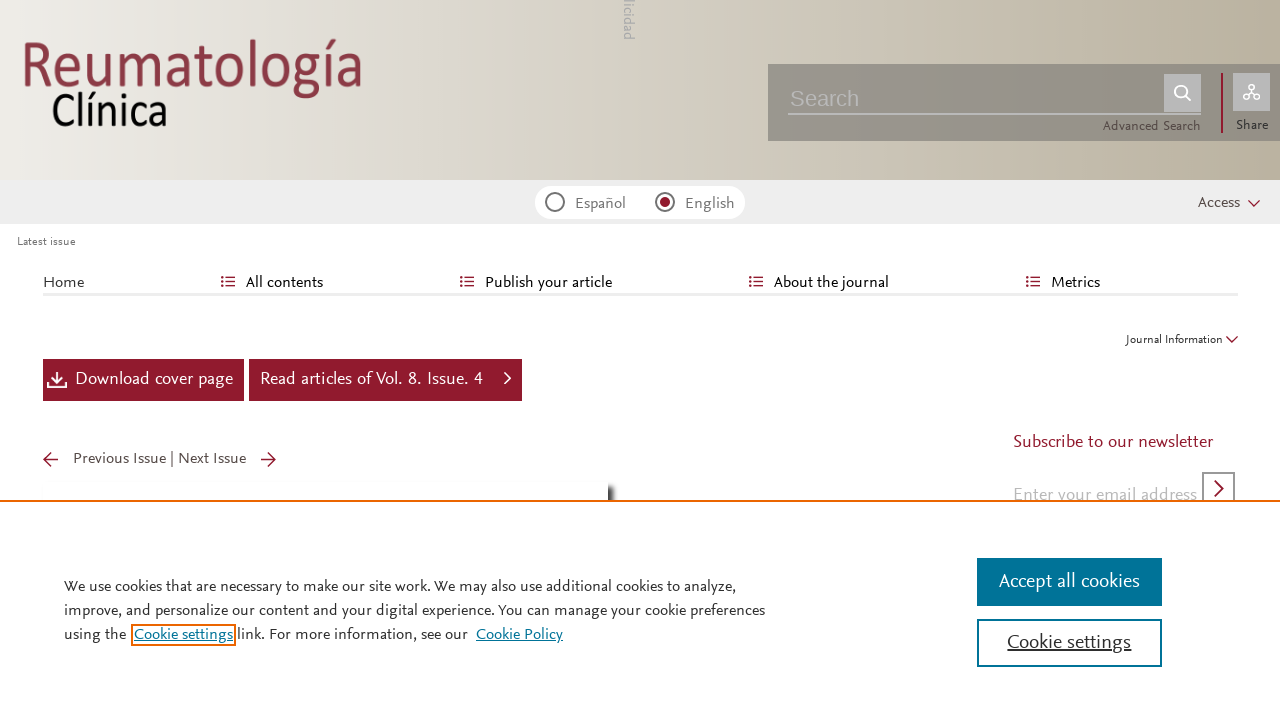

--- FILE ---
content_type: text/html; charset=UTF-8
request_url: https://www.reumatologiaclinica.org/en-vol-8-num-4-sumario-S2173574312X00042-portada
body_size: 10507
content:
<!DOCTYPE html PUBLIC "-//W3C//DTD XHTML 1.0 Strict//EN" "http://www.w3.org/TR/xhtml1/DTD/xhtml1-strict.dtd">
<html xmlns="http://www.w3.org/1999/xhtml" lang="en">
<head>
	<meta content="width=device-width, initial-scale=1" name="viewport" />
<meta name="csrf-token" content="0fdfa09b22fb16f6c1021cb40da787d0392033b872e791fd4737d5fc77ef8e6a"><meta name="tdm-reservation" content="1" />
<meta name="tdm-policy" content="https://www.elsevier.com/tdm/tdmrep-policy.json" />
<meta name="id_web" content="2 " />
<meta name="thumbnail" content="https://static.elsevier.es/multimedia/21735743/0000002100000010/v2_202601220553/en/main.assets/cover.jpeg?idApp=UINPBA00004M" />
<meta http-equiv="content-type" content="text/html;charset=UTF-8" />
<meta name="theme-color" content="#911a2E">
<meta property="og:url" content="http://www.reumatologiaclinica.org/en-vol-8-num-4-sumario-S2173574312X00042-portada" />
<meta property="og:title" content="Reumatología Clínica" />

    <meta property="og:image" content="https://static.elsevier.es/multimedia/21735743/0000002100000010/v2_202601220553/en/main.assets/cover.jpeg?idApp=UINPBA00004M" />
    <meta property="og:image:width" content="577" />
    <meta property="og:image:height" content="768" />

			<link rel="shortcut icon" href="https://static.elsevier.es/assets_org_prod/webs/2/images/favicons/favicon.png" />
				<link rel="mask-icon" href="https://static.elsevier.es/assets_org_prod/webs/2/images/favicons/safari-pinned-tab.svg" color="#911a2E" />
				<style>
		body {
			--corp-color: #911a2E		}
	</style>
	<!--<link rel="stylesheet" href="//cdn.jsdelivr.net/jquery.sidr/2.2.1/stylesheets/jquery.sidr.light.min.css">-->
	<link rel="stylesheet" href="https://cdnjs.cloudflare.com/ajax/libs/fancybox/3.2.5/jquery.fancybox.min.css" />
	<link type="text/css" rel="stylesheet" href="https://static.elsevier.es/assets_org_prod/org/css/sidebar-mobile.css" />
		<link type="text/css" rel="stylesheet" href="https://static.elsevier.es/assets_org_prod/org/css/magic-check.min.css" />

	<link type="text/css" rel="stylesheet" href="https://static.elsevier.es/assets_org_prod/org/css/resets.css" />
	<link type="text/css" rel="stylesheet" href="https://static.elsevier.es/assets_org_prod/org/css/components/components.css" />
	<link type="text/css" rel="stylesheet" href="https://static.elsevier.es/assets_org_prod/org/css/global-v2.css" />
	<link type="text/css" rel="stylesheet" href="https://static.elsevier.es/assets_org_prod/org/css/header-v2.css" />
	<link type="text/css" rel="stylesheet" href="https://static.elsevier.es/assets_org_prod/org/css/main-v2.css" />
	<link type="text/css" rel="stylesheet" href="https://static.elsevier.es/assets_org_prod/org/css/footer-v2.css" />


		
			<link type="text/css" rel="stylesheet" href="https://static.elsevier.es/assets_org_prod/org/css/contenidos/busqueda-v2.css" />
	<link type="text/css" rel="stylesheet" href="https://static.elsevier.es/assets_org_prod/org/css/contenidos-v2.css" />
	<link type="text/css" rel="stylesheet" href="https://static.elsevier.es/assets_org_prod/webs/2/css/corporativo.css" />

			<link type="text/css" rel="stylesheet" href="https://static.elsevier.es/assets_org_prod/webs/2/css/propio.css" />
	

	<title>Reumatología Clínica</title>
			<!-- OneTrust Cookies Consent Notice start -->
		<script src="https://cdn.cookielaw.org/scripttemplates/otSDKStub.js" type="text/javascript" charset="UTF-8" data-domain-script="dd72c1c4-cd8f-42b9-b4d9-20f239f76056" data-document-language="true"></script>
		<script type="text/javascript">
			function OptanonWrapper() {}
		</script>
		<!-- OneTrust Cookies Consent Notice end -->
		<script src="https://code.jquery.com/jquery-3.5.1.min.js" integrity="sha256-9/aliU8dGd2tb6OSsuzixeV4y/faTqgFtohetphbbj0=" crossorigin="anonymous"></script>
	<script type="text/javascript" src="https://code.jquery.com/ui/1.12.1/jquery-ui.min.js" integrity="sha256-VazP97ZCwtekAsvgPBSUwPFKdrwD3unUfSGVYrahUqU=" crossorigin="anonymous"></script>
	<script type="text/javascript" src="https://www.googletagservices.com/tag/js/gpt.js" async defer></script>
	<script type="text/javascript" src="https://cdnjs.cloudflare.com/ajax/libs/fancybox/3.2.5/jquery.fancybox.min.js" async defer></script>
	<script type="text/javascript" src="//cdn.jsdelivr.net/jquery.sidr/2.2.1/jquery.sidr.min.js"></script>
	<script type="text/javascript" src="https://static.elsevier.es/assets_org_prod/org/js/funciones-v2.js"></script>
	<script type="text/javascript" src="https://static.elsevier.es/assets_org_prod/org/js/info-revista.js" defer></script>
	<script type="text/javascript" src="https://static.elsevier.es/assets_org_prod/org/js/sidebars.js" defer></script>
	<script type="text/javascript" src="https://static.elsevier.es/assets_org_prod/org/js/cabecera.js" defer></script>
	<script type="text/javascript" src="https://static.elsevier.es/assets_org_prod/org/js/global.js?v=1.0.2"></script>
	<script type="text/javascript" src="https://static.elsevier.es/assets_org_prod/org/js/menu-principal-v2.js"></script>
	<script type="module" src="https://static.elsevier.es/assets_org_prod/org/js/components/components.js"></script>







						<script>
					var rellenar_campos = 'You must fill all required fields';
					var login_ko = 'Incorrect user name and/or password';
					var ver_mas = 'See more';
					var ocultar = 'Hide';
					var permiso_m_a = 'Please login in to consult additional material';
					var login_block = 'You have made too many attempts. Try it again later';
					var correo_enviado = 'An email has been sent to your email with the instructions to reset your password';
					var correo_no_enviado = 'The user does not exist';
					var mail_no_acceso = 'El email especificado no tiene acceso a la publicación.';
				var idioma = 'en';
	</script>


	<script>
	var googletag = googletag || {};
	googletag.cmd = googletag.cmd || [];
</script>


<script type='text/plain' class='optanon-category-4'>
	var necesitaCookieProf=true;

	googletag.cmd.push(function() {

		//superio	
		googletag.defineSlot('/6053/elses.journals', [
			[728, 90],
			[900, 100]
		], 'elsevierjournals_top').addService(googletag.pubads());

		//superior mobile
		googletag.defineSlot('/6053/elses.journals', [
			[300, 40]
		], 'elsevierjournals_top_mobile').addService(googletag.pubads());

		googletag.defineSlot('/6053/elses.journals', [
			[300, 250]
		], 'elsevierjournals_top_mobile2').addService(googletag.pubads());

		googletag.defineSlot('/6053/elses.journals', [
			[360, 90],
			[300, 100]
		], 'elsevierjournals_intra_1').addService(googletag.pubads());

		googletag.defineSlot('/6053/elses.journals', [
			[360, 90],
			[300, 100]
		], 'elsevierjournals_intra_2').addService(googletag.pubads());

		googletag.defineSlot('/6053/elses.journals', [
			[360, 90],
			[300, 100]
		], 'elsevierjournals_intra_3').addService(googletag.pubads());

		googletag.defineSlot('/6053/elses.journals', [
			[430, 100]
		], 'elsevierjournals_middlehome').addService(googletag.pubads());


		googletag.defineSlot('/6053/elses.journals', [
			[180, 180],
			[225, 400],
			[225, 225]
		], 'elsevierjournals_lateral1').addService(googletag.pubads());

		googletag.defineSlot('/6053/elses.journals', [
			[180, 180],
			[225, 400],
			[225, 225]
		], 'elsevierjournals_lateral2').addService(googletag.pubads());

		googletag.defineSlot('/6053/elses.journals', [
			[500, 400],
		], 'elsevierjournals_modal').addService(googletag.pubads());

		googletag.defineSlot('/6053/elses.journals', [
			[300, 240],
		], 'elsevierjournals_modal_mobile').addService(googletag.pubads());


		

							googletag.pubads().setTargeting("es_PUBLICACION", "373");
			var revistaId = 373;
							googletag.pubads().setTargeting("es_PUBLICACION_NOMBRE", "Reumatología Clínica (English Edition)");
							googletag.pubads().setTargeting("es_SUMARIO", "S2173574312X00042");
							googletag.pubads().setTargeting("es_PALABRA", ["NO"]);
				
					googletag.pubads().setTargeting("es_PROFESIONAL", "NO");
		
		googletag.pubads().setTargeting("es_ID_WEB", "2");

		googletag.pubads().setTargeting("es_IDIOMA", "EN");


											googletag.pubads().setTargeting("es_DISCONTINUADA", "NO");
					


		googletag.pubads().collapseEmptyDivs();
		googletag.pubads().enableSingleRequest();
		//googletag.pubads().enableSyncRendering();
		googletag.enableServices();

		// This listener is called when a slot has finished rendering.
		googletag.pubads().addEventListener("slotRenderEnded", (event) => {
			//console.log(event.slot.getSlotElementId()+": render and is empty:"+event.isEmpty);
			if ((event.slot.getSlotElementId() == "elsevierjournals_modal" || event.slot.getSlotElementId() == "elsevierjournals_modal_mobile") && !event.isEmpty) {

				let modal = document.getElementsByClassName("banner-modal")[0];
				let cerrar = document.getElementsByClassName("banner-modal-close")[0];
				modal.style.display = 'block';
				setTimeout(() => modal.style.display = "none", 10000)
				cerrar.onclick = () => modal.style.display = "none";

			}
		});
	});
</script>


	<!--- ANLYTICS V4 ---->
<script async src="https://www.googletagmanager.com/gtag/js?id=G-JY5W8L2901"></script>
<script>
  window.dataLayer = window.dataLayer || [];

  function gtag() {
    dataLayer.push(arguments);
  }
  gtag('js', new Date());

  dimensiones = {"dimension1":"373","dimension2":"Reumatolog\u00eda Cl\u00ednica (English Edition)","dimension6":"CERRADO-NOPERMISO","dimension7":"S2173574312X00042","dimension8":"Vol. 8 Num. 4","dimension9":"en","dimension14":"OTHER","dimension15":"NULL","dimension18":"2"};

  gtag('config', 'G-JY5W8L2901', dimensiones);
</script>	</head>
<body class="es-theme-bright-default revista-b-revista en">
    <div class="banner" id="banner-top">
    <div id="elsevierjournals_top" style="border:none" align="center" class='desktop'>
        <script type='text/plain' class='optanon-category-4'>
            googletag.cmd.push(function() {
                googletag.display('elsevierjournals_top');
            });
        </script>
    </div>
    <div id="elsevierjournals_top_mobile" style="border:none" align="center" class='mobile'>
        <script type='text/plain' class='optanon-category-4'>
            googletag.cmd.push(function() {
                googletag.display('elsevierjournals_top_mobile');
            });
        </script>
    </div>
    <div id="elsevierjournals_top_mobile2" style="border:none" align="center" class='mobile'>
        <script type='text/plain' class='optanon-category-4'>
            googletag.cmd.push(function() {
                googletag.display('elsevierjournals_top_mobile2');
            });
        </script>
    </div>
</div><header>
    <div class="suscribase">
			<div class="suscribase mobile"><a href='https://tienda.elsevier.es/reumatologia-clinica-1699258x.html' target="_blank" rel="noopener">Subscribe to this journal</a></div>
	</div><div class="logo-buscador desktop">
	<div class="trans">
		<div class="logo">
			<a href='/'>
				<div class='img'>
					<h1>
													<img src='https://static.elsevier.es/assets_org_prod/webs/2/images/logo-revista.png' style='width:345px;height:111px' alt='Reumatología Clinica'/>																	</h1>


				</div>
			</a>
		</div>
		<div class="buscador">

			<div class="box-buscador">
				<div class="open capa-buscador">
					<div class="busqueda">
	<form class="frmBuscador" action="/en-buscador" method="get">
		<div class="input quick-search-container-component">
    <input aria-label="Search" class="obligatorio" type="text" name="txtBuscador" value="" placeholder="Search" maxlength="400" autocomplete="off" />
    <div class="suggestions-container">
        <div class="suggestions-control">
            <div class="suggestion-control-title">Suggestions</div>
            <div class="suggestion-control-search btn-02">Find all results</div>
        </div>

        <div class="suggestions-container-items"></div>
    </div>
</div>		<div class="btn-buscar"><input type="submit" value="Buscar" class="lupa_blanca" /></div>
	</form>
</div>					<div class="busqueda-avanzada"><a href="en-busqueda-avanzada">Advanced Search</a></div>
				</div>
				<div class="compartir">
					<div class='capa-compartir close'>
						<div class="icos-compartir ">
							<div class="twitter"><a href='/en-compartir-twitter?url=http://www.reumatologiaclinica.org/en-vol-8-num-4-sumario-S2173574312X00042-portada&title=Reumatología Clínica (English Edition)&token=b6befe2c0e86fbbc953cb1fcd98c7ebcf885a8641bfbb500a5ee14f988edcd94' class="twitter-g" target="_blank" rel="noopener noreferrer nofollow">X</a></div>
<div class="facebook"><a href='/en-compartir-facebook?url=http://www.reumatologiaclinica.org/en-vol-8-num-4-sumario-S2173574312X00042-portada&title=Reumatología Clínica (English Edition)&token=b6befe2c0e86fbbc953cb1fcd98c7ebcf885a8641bfbb500a5ee14f988edcd94' class="facebook-g" target="_blank" rel="noopener noreferrer nofollow">Facebook</a></div>
<div class="bluesky"><a href='/en-compartir-bluesky?url=http://www.reumatologiaclinica.org/en-vol-8-num-4-sumario-S2173574312X00042-portada&title=Reumatología Clínica (English Edition)&token=b6befe2c0e86fbbc953cb1fcd98c7ebcf885a8641bfbb500a5ee14f988edcd94' class="bluesky-g" target="_blank" rel="noopener noreferrer nofollow">Bluesky</a></div>
<div class='linkedin'><a href='/en-compartir-linkedin?url=http://www.reumatologiaclinica.org/en-vol-8-num-4-sumario-S2173574312X00042-portada&title=Reumatología Clínica (English Edition)Reumatología Clínica (English Edition)&token=b6befe2c0e86fbbc953cb1fcd98c7ebcf885a8641bfbb500a5ee14f988edcd94' class='linkedin-g' target='_blank' rel="noopener noreferrer nofollow">Linkedin</a></div>
<div class="whatsup mobile"><a target="_blank" rel="noopener noreferrer nofollow" href="whatsapp://send?text=http://www.reumatologiaclinica.org/en-vol-8-num-4-sumario-S2173574312X00042-portada" data-action="share/whatsapp/share" class="whatsup-g">Whatsapp</a></div>
<div class="sobre"><a href='mailto:?subject=I%20would%20like%20to%20share%20with%20you%20%20Reumatolog%C3%ADa%20Cl%C3%ADnica%20%28English%20Edition%29&body=www.reumatologiaclinica.org%2Fen-vol-8-num-4-sumario-S2173574312X00042-portada' class="sobre_g_claro" target="_blank" rel="noopener noreferrer nofollow">E-mail</a></div>

						</div>
					</div>
					<div class="btn-compartir">
						<input type="button" name="btn-compartir" id="txt" class="compartir-bl" value="Share" />
						<div>Share</div>
					</div>
				</div>
			</div>
		</div>
		<div class="clear"></div>
	</div>
</div><div class="accesos-revista ">
	<div class=' desp-hamb-left hamb-left ico mobile'></div>

	<input type="hidden" value="en" id="idioma" />
	<div class="idiomas desktop">
		<fieldset>
			<legend class='sr-only'>Idioma</legend>


			<input type="radio" id='idioma_es' name="cmbIdioma" class="magic-radio" value="es"  /><label for="idioma_es"> Español</label>			<input type="radio" id='idioma_en' name="cmbIdioma" class="magic-radio" value="en" checked /><label for="idioma_en"> English</label>						
		</fieldset>
	</div>
	<div class="accesos">
					<a href='/en-guia-autores' class='mobile'>
				<img class='guia-autores ico ' src='https://static.elsevier.es/assets_org_prod/org/images/manus-ico.png' alt='Guide for authors' />
			</a>
		


		<div class='compartir-g ico mobile desp' rel="social"></div>
		<div class="caja-desp mid social">
			<div class="top"></div>
			<div class="bottom">
				<div class="content">
					<div class="titulo">Share</div>
					<div class="cerrar" rel="social"></div>
					<div class="clear"></div>
					<div class="icos-compartir">
											</div>

				</div>
			</div>
		</div>

		<a href='en-busqueda-avanzada' class='mobile'>
			<img class='ico' src='https://static.elsevier.es/assets_org_prod/org/images/lupa-g.png' alt='Searcher' />
		</a>
					<div class='btn-desp desp-acceso login-g ico mobile desp ' rel="acceso"></div>
			<div class="btn-login desktop desp" rel='login'>
				<span>
											Access									</span>
			</div>
			<div class="caja-desp login desp-accesos acceso">
				<div class="top"></div>
<div class="bottom">
    <div class="content">
                    <div class="form-login">
                <div class="cerrar" rel="login"></div>

                <div class="titulo-msg">
                    <div class='msg'></div>
                    <div class="titulo">Enter your user name and password</div>

                </div>
                <div class="clear"></div>
                

                <form id="frmLogin" method="post">
                    <div class="campos">
                        <input aria-label="User name" type="text" name="txtUsuario" id="txtUsuario" placeholder="User name *" required /> *
                        <input aria-label="Password" type="password" name="txtPassword" id="txtPassword" placeholder="Password *" required /> *
                    </div>
                    <div class="actions">

                        <div class="btn-acceder desktop"><input type="submit" class="btn-01 desktop" value="Access" />
                            <div class="label">Access</div>
                        </div>

                    </div>
                    <div class="lista-flechas">
                        <ul>
                            <li>
                                <div class="flecha-an-de-corp"></div><span class="btn-recordar">I have forgotten my password</span>
                            </li>
                            <li>
                                <div class="flecha-an-de-corp"></div><a href='/en-contacto'>Contact Us</a>
                            </li>

                        </ul>
                    </div>

                    <div class="mobile"><input type="submit" class="btn-01" value="Access" />
                        <div class="label">Access</div>
                    </div>
                </form>

                <div class="obligatorio">* Required fields</div>
            </div>
            <div class="form-recordar">
    <div class="titulo-msg">
        <div class='msg'></div>
        <div class="titulo">Enter your email address</div>

    </div>

    <div class="cerrar" rel="login"></div>
    <div class="clear"></div>
    <form id="frmRecordar" method="post">
        <div class="campos">
            <input aria-label="User name" type="text" name="txtUsuario" id="txtUsuarioR" placeholder="User name" /> *
        </div>
        <input type='text' id="hook" name='hook' aria-label="dont fill" value='' />

        <input type="submit" class="btn-01" value="Send" />
    </form>
</div>
        

    </div>



</div>			</div>
				
	</div>
</div><div class="breadcumb desktop">
	<div class='ruta'>

					<a href="/en">Latest issue</a>
		


	</div>
</div>

</header><main>

    <div class="container">
        <nav class="menu menu-dinamico menu-revista desktop">
	<ul class="menu-list">
									<li class="
			 
									">
											<a href="/en" >Home</a>
														</li>
							<li class="
			subitems 
									">
											All contents																<ul>
																								<li class="">
										<a href="/en-ahead-of-print"  >Ahead of print</a>
									</li>
																																<li class="">
										<a href="/en-vol-21-num-10-sumario-S2173574325X00113"  >Latest issue</a>
									</li>
																																<li class="">
										<a href="/en-numeros-anteriores"  >All issues</a>
									</li>
																																<li class="">
										<a href="/en-suplementos"  >Supplements</a>
									</li>
																																<li class="">
										<a href="/en-alerta-email"  >Subscribe to our newsletter</a>
									</li>
																					</ul>
									</li>
							<li class="
			subitems 
									">
											Publish your article																<ul>
																								<li class="">
										<a href="/en-guia-autores"  >Guide for authors</a>
									</li>
																																<li class="">
										<a href="/en-envio-manuscritos"  >Submit an article</a>
									</li>
																																<li class="">
										<a href="https://www.elsevier.com/editors/perk" target='_blank' rel='noopener noreferer' >Ethics in publishing</a>
									</li>
																																<li class="">
										<a href="/en-diversity-pledge"  >Diversity pledge</a>
									</li>
																																<li class="">
										<a href="/en-open-access"  >Open Access Option</a>
									</li>
																																<li class="">
										<a href="https://webshop.elsevier.com/language-editing/" target='_blank' rel='noopener noreferer' >Language Editing services</a>
									</li>
																					</ul>
									</li>
							<li class="
			subitems 
									">
											About the journal																<ul>
																								<li class="">
										<a href="/en-acerca-revista"  >Aims and scope</a>
									</li>
																																<li class="">
										<a href="/en-comite-editorial"  >Editorial Board</a>
									</li>
																																<li class="">
										<a href="https://tienda.elsevier.es/reumatologia-clinica-1699258x.html" target='_blank' rel='noopener noreferer' >Subscribe </a>
									</li>
																																<li class="">
										<a href="mailto:reumatologiaclinica@elsevier.com"  >Contact</a>
									</li>
																																<li class="">
										<a href="/en-contratar"  >Advertising</a>
									</li>
																					</ul>
									</li>
							<li class="
			subitems 
									">
											Metrics																<ul>
																								<li class="">
										<a href="/en-mas-leidos"  >Most often read</a>
									</li>
																																<li class="">
										<a href="/en-metricas"  >All metrics</a>
									</li>
																					</ul>
									</li>
						</ul>
</nav>        <div id="intrabanner" class="banner" align="center">


        <div id="elsevierjournals_intra_1">
        <script type='text/plain' class='optanon-category-4'>
            googletag.cmd.push(function() {
                googletag.display('elsevierjournals_intra_1');
            });
        </script>
    </div>

    <div id="elsevierjournals_intra_2">
        <script type='text/plain' class='optanon-category-4'>
            googletag.cmd.push(function() {
                googletag.display('elsevierjournals_intra_2');
            });
        </script>
    </div>

    <div id="elsevierjournals_intra_3">
        <script type='text/plain' class='optanon-category-4'>
            googletag.cmd.push(function() {
                googletag.display('elsevierjournals_intra_3');
            });
        </script>
    </div>


</div>        <div class="info-revista" style='display:none'>
	<div class='titulo-revista mobile'>Reumatología Clínica (English Edition)</div>
	<div class="row">

		<div class="portada cell">

	<a href='https://static.elsevier.es/multimedia/21735743/0000002100000010/v2_202601220553/en/main.assets/cover.jpeg?idApp=UINPBA00004M'  target='_blank' rel='noopener noreferrer'><img src='https://static.elsevier.es/multimedia/21735743/0000002100000010/v2_202601220553/en/main.assets/cover.jpeg?idApp=UINPBA00004M' alt='Reumatología Clínica (English Edition)' /></a>	<div class="issns">
		ISSN: 2173-5743<BR />
			</div>


</div><div id="descripcion" class='descripcion cell'>
	<div class="texto">
		<p><p><b>Reumatología Clínica</b>  is the official publication of scientific Spanish Society of Rheumatology (SER) and the Mexican College of Rheumatology (CMR). Reumatología Clínica publishes original research papers, editorials, reviews, case reports and pictures. Published studies are primarily clinical and epidemiological research but also basic.</p>    </p>	</div>
	<span class="ver-mas">See more</span>



	


			<div class='info-revista-descripcion-mensaje'>
			<!--div style="display:flex;justify-content:center;align-items:flex-start">
<div><img src="https://static.elsevier.es/assets_org_prod/org/images/metricas.svg"></div>
<div class='texto'>

<b>Reumatología Clínica has received its first journal Impact Factor (JCR) in 2023.</b>
    <br/> 
   
    <a href="https://www.reumatologiaclinica.org/en-guia-autores" target="_blank">Instructions for authors</a>
    -
    <a href="https://www.reumatologiaclinica.org/en-envio-manuscritos" target="_blank">Submit an article</a>
    </div>
</div-->		</div>
	


</div><div class="index cell">
            <div class="titulo">Indexed in:</div>
        <p>Medline</p>
        <span class="ver-mas">See more</span>
        <div class='inline titulo'>Follow us:</div>
    <span class="icos-social">
                                                                    <div class="rss"><a href='/en-rss-ultimo' class="rss-g" target="_blank" rel="noopener noreferrer">RSS</a></div>
            <div class="newsletter"><a href='/en-alerta-email' class="sobre_g_claro">Alerta email</a></div>
        

    </span>

            <div class='suscribase'>
            <div class='inline titulo'>Subscribe:</div><a href='https://tienda.elsevier.es/reumatologia-clinica-1699258x.html' target="_blank" rel="noopener"><img src="https://static.elsevier.es/assets_org_prod/org/images/carrito_323232.png" width="18px" alt="tienda" /></a>
        </div>
    </div>


    <div class="cell">
        <div class="metricas">
                        
                                                <div class="metricas-caja">
    <div class="caja-desp journalimpactfactor">
        <div class="top">
            <div class="triangulo"></div>
        </div>
        <div class="bottom">
            <div class="content">
                <div class="cerrar" rel="journalimpactfactor"></div>
                <div class="clear"></div>
                <div class="clear titulo-desp">Impact factor</div>
                <p>The Impact Factor measures the average number of citations received in a particular year by papers published in the journal during the two preceding years.                                            <br /><br />&copy; Clarivate Analytics, Journal Citation Reports 2025                    
                </p>

                <a href='/en-metricas#journalimpactfactor'>See more</a>

            </div>
        </div>
    </div>
    <div class="metricas-caja-top">
        <div class='metricas-caja-titulo'>Impact factor 2024</div>
        <div class='metricas-caja-info info-g desp' rel="journalimpactfactor"></div>
    </div>
    <div class="metricas-caja-metrica">1.3 </div>
</div>
            
                                                
            
                                                
            
                                                
                    </div>

        <a href='/en-metricas'>
            <div class="ver-mas">View more metrics</div>
        </a>

    </div>



	</div>

			<div class='open-access'>
							<a href='/en-open-access'>
					<div class='btn-flecha'>Open Access Option<span class='flecha'></span></div>
				</a>
					</div>
	
</div>
<div class="ocultar desktop mostrar">

	<div class='btn-ocultar' style='display:none'>Hide <div class='flecha-an-ar-corp'></div>
	</div>
	<div class='btn-mostrar' >Journal Information <div class='flecha-an-ar-corp'></div>
	</div>
</div>        



        <div class='cuerpo'>
            <div class="contenido">

                <div class='sumario-portada'>

	<a href='https://static.elsevier.es/multimedia/21735743/0000000800000004/v1_201305061641/en/main.assets/cover.jpeg?idApp=UINPBA00004M' target='_blank' rel='noopener noreferrer' download>
		<div class='btn-flecha-corp descargar'>Download cover page</div>
	</a>
	<a href='/en-vol-8-num-4-sumario-S2173574312X00042'>
		<div class='btn-flecha-corp'>Read articles of Vol. 8. Issue. 4<span class='flecha'></span></div>
	</a>
	
	<div class="nav">
		<a class='anterior ' href='/en-vol-8-num-3-sumario-S2173574312X00030-portada'>Previous Issue</a>
		|
		<a class='siguiente ' href='/en-vol-8-num-5-sumario-S2173574312X00054-portada'>Next Issue</a>
	</div>

	<img src='https://static.elsevier.es/multimedia/21735743/0000000800000004/v1_201305061641/en/main.assets/cover.jpeg?idApp=UINPBA00004M' />

</div>
            </div>


            <div class="sidebar">

    <div class="banner" id="banner-sidebar-top">
    <div id="elsevierjournals_lateral1" style="border:none" align="center">
        <script type='text/plain' class='optanon-category-4'>
            googletag.cmd.push(function() {
                googletag.display('elsevierjournals_lateral1');
            });
        </script>
    </div>
    <br /><br />
</div><div class="suscribase-newsletter">
    <form method="post" action="/en-alerta-email">
        <h2>Subscribe to our newsletter</h2>
        <input aria-label="Enter your email address" type="email" name="sidrtxtEmail" placeholder="Enter your email address" class="obligatorio" title="Enter your email address" />
        <input type="submit" value="Subscribe to our newsletter" class="btn-01" />

    </form>
</div><div class="banner" id="banner-sidebar-top">
    <div id="elsevierjournals_lateral2" style="border:none" align="center">
        <script type='text/plain' class='optanon-category-4'>
            googletag.cmd.push(function() {
                googletag.display('elsevierjournals_lateral2');
            });
        </script>
    </div>
</div><div class='sociedades'>
			<div class='sociedad'>

			
							<img class='logo' src="https://static.elsevier.es/sociedades/273/es-mx.jpg" alt="Sociedad Española de Reumatología y Colegio Mexicano de Reumatología" width="100%" />
					</div>
			<div class='sociedad'>

			
							<a href='https://www.ser.es/' target='_blank' rel="noopener noreferrer"><img alt="Sociedad Española de Reumatología" class='logo' src="https://static.elsevier.es/sociedades/273/logoser.gif" width="80%" /></a>
					</div>
			<div class='sociedad'>

			
							<a href='https://www.reumatologia.org.mx/' target='_blank' rel="noopener noreferrer"><img alt="Colegio Mexicano de Reumatología" class='logo' src="https://static.elsevier.es/sociedades/273/logomex.gif" width="60%" /></a>
					</div>
	

</div><div class='mod-publique'>
    
    <div class='top'>
        <div class='publique'>Publish in</div>
        <div class='titulo'>Reumatología Clínica </div>
    </div>
    <div class='opciones'>
        <ul>
                        <li><a href="/en-guia-autores" >Guide for authors</a></li>
            <li><a href="/en-envio-manuscritos" >Submit an article</a></li>
            <li><a href="https://www.elsevier.com/editors/perk" target='_blank rel='noreferer noopener'>Ethics in publishing</a></li>
            <li><a href="/en-diversity-pledge" >Diversity pledge</a></li>
            <li><a href="/en-open-access" >Open Access Option</a></li>
            <li><a href="https://webshop.elsevier.com/language-editing/" target='_blank rel='noreferer noopener'>Language Editing services</a></li>
    
        </ul>
    </div>
    <span class='triangulo-equilatero-bottom-right'></span>
</div>
	<div id="item-gratuitos" class="box-opciones box-items ">
		<div class="titulo">Free access articles</div>
		<div class="content">



			
				<div class='recomendado'>
					<div class='titulo-item'><a href='/en-application-detect-algorithm-in-cohort-articulo-S2173574325001601'>Application of the DETECT algorithm in a cohort of patients...</a></div>
											<div class='cita'>Reumatol Clin. 2025;21:</div>
														</div>
			
				<div class='recomendado'>
					<div class='titulo-item'><a href='/en-exploring-prevalence-pulmonary-involvement-in-articulo-S2173574325001637'>Exploring the prevalence of pulmonary involvement in...</a></div>
											<div class='cita'>Reumatol Clin. 2025;21:</div>
														</div>
			
				<div class='recomendado'>
					<div class='titulo-item'><a href='/en-erratum-right-ventriculoarterial-coupling-as-articulo-S2173574325001509'>Erratum to Right ventriculoarterial coupling as a marker of...</a></div>
											<div class='cita'>Reumatol Clin. 2025;21:</div>
														</div>
			
				<div class='recomendado'>
					<div class='titulo-item'><a href='/en-do-patients-with-axial-spondyloarthritis-articulo-S2173574324001588'>Do patients with axial spondyloarthritis with active...</a></div>
											<div class='cita'>Reumatol Clin. 2024;20:547-54</div>
														</div>
			
		</div>
	</div>


</div>                        <div class="scroll-top"></div>        </div>

    </div>
</main><footer>
    <div class="container">

        <div class="enlaces">
	<div class="cols">
		<div class="left cell desktop">
			<div class="col">
				<h2>Read</h2>
				<ul>
											<li><a href='/en-ahead-of-print'>Ahead of print</a></li>
										<li><a href='/'>Latest issue</a></li>

					<li><a href='/en-mas-leidos'>Most often read</a></li>
				</ul>
			</div>
			<div class="col">
				<h2>Archive</h2>
				<ul>
					<li><a href='/en-numeros-anteriores'>Archive</a></li>
											<li><a href='/en-suplementos'>Supplements</a></li>
										
				</ul>
			</div>
			<div class="clear"></div>
		</div>
		<div class="right cell">
			<div class="col">
	<h2 class="desktop">Publish in this journal</h2>
	<ul class="desktop">
				<li><a href='/en-comite-editorial'>Editorial Board</a></li>
	</ul>
	<h2 class="desktop">Legal terms</h2>
	<ul class="">
		<li><a href='/en-permisos-reproduccion'>Reproduction terms</a></li>
		<li><a href='https://www.elsevier.com/legal/elsevier-website-terms-and-conditions' target='_blank' rel="noopener noreferrer">Terms and conditions</a></li>
					<li><a href='https://www.elsevier.com/legal/privacy-policy' target='_blank' rel="noopener noreferrer">Privacy policy</a></li>
							<li class='mobile'><a href='/en-contratar'>Advertising</a></li>
			</ul>
</div>

<div class="col desktop" align="right">
	<h2>Subscribe </h2>
	<ul>
					<li><a href='https://tienda.elsevier.es/reumatologia-clinica-1699258x.html' target="_blank" rel="noopener">Subscribe to this journal</a></li>
				<li><a href='/en-alerta-email'>Email alerts</a></li>
		<li><a href='/en-rss-ultimo' target="_blank" rel="noopener noreferrer">RSS</a></li>
	</ul>
			<h2>Advertising</h2>
		<ul>
			<li><a href='/en-contratar'>Contract</a></li>
		</ul>
	</div>			<div class="clear"></div>
		</div>
		<div class="clear"></div>
	</div>
</div>
<div class="contactar desktop">
	<div class="contacto">
		<div class="sobre_g_claro"></div> <a href='/en-contacto'>Contact</a>
	</div>
	<div class="comite">
		<div class="gente_g_claro"></div> <a href='/en-comite-editorial'>Editorial Board</a>
	</div>
</div>    </div>
    <div class="sep-pie"></div>
    <div class="container">
        <div class="copy-logos">
    <div class="copy">
        All content on this site: Copyright © 2026 Elsevier España SLU, its licensors, and contributors. All rights are reserved, including those for text and data mining, AI training, and similar technologies. For all open access content, the Creative Commons licensing terms apply.<BR/>Cookies are used by this site. To decline or learn more, visit our         <a class='optanon-toggle-display' >Cookies page</a>.
        <span class="mobile"><br />Elsevier España S.L.U. © 2026. Todos los derechos reservados</span>
    </div>
    <div class="logos">
        <div class="logo-elsevier-g-b"></div>
        <div class="logo-relx"></div>
    </div>
    <div class="clear"></div>
</div>    </div>

</footer><div id="sidr-left" class="sidr left">
	<div class="back">
					<div class='titulo-idiomas bg-mundo-corp'>Idiomas</div>
			<div class='idiomas'>

				<ul>
					<li><a href='/es' >Español</a></li>					<li><a href='/en' class='active'>English</a></li>														</ul>


			</div>
				<div class="infoRevista mobile">Reumatología Clínica (English Edition)</div>
		<div class="enlaces">


			<ul>
				
											<li class=" ">
															<a href="/en" class="bg-flecha-an-de-corp" >Home</a>
																				</li>
											<li class=" ">
															<span class='bg-flecha-an-ab-corp'>All contents</span>
								<input type="checkbox" value="" aria-label='All contents' />

																						<ul>
																														<li class=" "><a href="/en-ahead-of-print" class="bg-flecha-an-de-corp" >Ahead of print</a></li>
																																								<li class=" "><a href="/en-vol-21-num-10-sumario-S2173574325X00113" class="bg-flecha-an-de-corp" >Latest issue</a></li>
																																								<li class=" "><a href="/en-numeros-anteriores" class="bg-flecha-an-de-corp" >All issues</a></li>
																																								<li class=" "><a href="/en-suplementos" class="bg-flecha-an-de-corp" >Supplements</a></li>
																																								<li class=" "><a href="/en-alerta-email" class="bg-flecha-an-de-corp" >Subscribe to our newsletter</a></li>
																											</ul>
													</li>
											<li class=" ">
															<span class='bg-flecha-an-ab-corp'>Publish your article</span>
								<input type="checkbox" value="" aria-label='Publish your article' />

																						<ul>
																														<li class=" "><a href="/en-guia-autores" class="bg-flecha-an-de-corp" >Guide for authors</a></li>
																																								<li class=" "><a href="/en-envio-manuscritos" class="bg-flecha-an-de-corp" >Submit an article</a></li>
																																								<li class=" "><a href="https://www.elsevier.com/editors/perk" class="bg-flecha-an-de-corp" target='_blank'>Ethics in publishing</a></li>
																																								<li class=" "><a href="/en-diversity-pledge" class="bg-flecha-an-de-corp" >Diversity pledge</a></li>
																																								<li class=" "><a href="/en-open-access" class="bg-flecha-an-de-corp" >Open Access Option</a></li>
																																								<li class=" "><a href="https://webshop.elsevier.com/language-editing/" class="bg-flecha-an-de-corp" target='_blank'>Language Editing services</a></li>
																											</ul>
													</li>
											<li class=" ">
															<span class='bg-flecha-an-ab-corp'>About the journal</span>
								<input type="checkbox" value="" aria-label='About the journal' />

																						<ul>
																														<li class=" "><a href="/en-acerca-revista" class="bg-flecha-an-de-corp" >Aims and scope</a></li>
																																								<li class=" "><a href="/en-comite-editorial" class="bg-flecha-an-de-corp" >Editorial Board</a></li>
																																								<li class=" "><a href="https://tienda.elsevier.es/reumatologia-clinica-1699258x.html" class="bg-flecha-an-de-corp" target='_blank'>Subscribe </a></li>
																																								<li class=" "><a href="mailto:reumatologiaclinica@elsevier.com" class="bg-flecha-an-de-corp" >Contact</a></li>
																																								<li class=" "><a href="/en-contratar" class="bg-flecha-an-de-corp" >Advertising</a></li>
																											</ul>
													</li>
											<li class=" ">
															<span class='bg-flecha-an-ab-corp'>Metrics</span>
								<input type="checkbox" value="" aria-label='Metrics' />

																						<ul>
																														<li class=" "><a href="/en-mas-leidos" class="bg-flecha-an-de-corp" >Most often read</a></li>
																																								<li class=" "><a href="/en-metricas" class="bg-flecha-an-de-corp" >All metrics</a></li>
																											</ul>
													</li>
												</ul>
		</div>



	</div>
</div><div id="sidr-right" class="sidr mobile right">
</div><div class="capa-loading">
	<div class="loading"></div>
</div>

<div class="banner banner-modal" style="display:none">
	<div class="modal-content">
		<span class="banner-modal-close">x</span>
		<div id="elsevierjournals_modal" style="border:none" align="center" class='desktop'>
			<script type='text/plain' class='optanon-category-4'>
				googletag.cmd.push(function() {
					googletag.display('elsevierjournals_modal');
				});
			</script>
		</div>
		<div id="elsevierjournals_modal_mobile" style="border:none" align="center" class='mobile'>
			<script type='text/plain' class='optanon-category-4'>
				googletag.cmd.push(function() {
					googletag.display('elsevierjournals_modal_mobile');
				});
			</script>
		</div>
	</div>
</div>



    <link type="text/css" rel="stylesheet" href="https://static.elsevier.es/assets_org_prod/org/css/components/banner-profesional.css" />
    <div class="banner-profesional popup-footer">

        <div class="popup-footer-content profesional">
            <div class='texto'>

                                    <p class='idioma_es '>¿Es usted profesional sanitario apto para prescribir o dispensar medicamentos?</span>                                                <p class='idioma_en active'>Are you a health professional able to prescribe or dispense drugs?</span>                        

                                </div>
            <div class='buttons'>
                <input type='button' class='btn-02 si' value='Yes' />
                <input type='button' class='btn-02 no' value='No' />
            </div>
        </div>

        <div class="popup-footer-content especialidad">
            <div class='texto'>
                                    <p class='idioma_es '>Ayúdenos a conocerle mejor, indíquenos por favor su especialidad: </p>                                            <p class='idioma_en active'>Help us get to know you better by telling us your specialty: </p>                                                    <div class="select-container">
                    <select class="cmb-01" id="banner-profesional-especialidad" aria-label="Especialidad">
                        <option value="Alergología e inmunología" >Allergology and Immunology</option><option value="Terapias alternativas" >Alternative Therapies</option><option value="Anestesiología y reanimación" >Anesthesiology and Resuscitation</option><option value="Angiología y cirugía vascular" >Angiology and Vascular Surgery</option><option value="Bioética" >Bioethics</option><option value="Cardiología" >Cardiology</option><option value="Cirugía cardiovascular" >Cardiovascular Surgery</option><option value="Puericultura" >Childcare</option><option value="Psicología clínica" >Clinical Psychology</option><option value="Enfermería comunitaria y salud pública" >Community Nursing and Public Health</option><option value="Farmacia comunitaria" >Community Pharmacy</option><option value="Dermatología" >Dermatology</option><option value="Imagen para el diagnóstico" >Diagnostic Imaging</option><option value="Urgencias" >Emergency Care</option><option value="Técnico en emergencias sanitarias" >Emergency Medical Technician</option><option value="Medicina de urgencias" >Emergency Medicine</option><option value="Endocrinología y nutrición" >Endocrinology and Nutrition</option><option value="Endodoncia" >Endodontics</option><option value="Medicina familiar y comunitaria" >Family and Community Medicine</option><option value="Gastroenteorología y hepatología" >Gastroenterology and Hepatology</option><option value="Medicina general" >General Medicine</option><option value="Fisioterapia general" >General Physiotherapy</option><option value="Geriatría" >Geriatrics</option><option value="Historia, humanidades y literatura médicas" >History, Humanities, and Medical Literature</option><option value="Farmacia hospitalaria" >Hospital Pharmacy</option><option value="Inmunología" >Immunology</option><option value="Enfermedades infecciosas y microbiología" >Infectious Diseases and Microbiology</option><option value="Medicina intensiva y urgencias" >Intensive Care and Emergency Medicine</option><option value="Medicina interna" >Internal Medicine</option><option value="Medicina legal y forense" >Legal and Forensic Medicine</option><option value="Cirugía maxilofacial y odontología" >Maxillofacial Surgery and Dentistry</option><option value="Patología médica" >Medical Pathology</option><option value="Nefrología" >Nephrology</option><option value="Medicina nuclear y radiodiagnóstico" >Nuclear Medicine and Radiodiagnostics</option><option value="Cuidados auxiliares de enfermería" >Nursing Auxiliary Care</option><option value="Nutrición y dietética" >Nutrition and Dietetics</option><option value="Obstetricia y ginecología" >Obstetrics and Gynecology</option><option value="Oclusión y articulación temporomandibular" >Occlusion and Temporomandibular Joint</option><option value="Oncología" >Oncology</option><option value="Oftalmología y optometría" >Ophthalmology and Optometry</option><option value="Optometría" >Optometry</option><option value="Cirugía bucomaxilofacial" >Oral and Maxillofacial Surgery</option><option value="Cirugía ortopédica traumatológica" >Orthopedic and Trauma Surgery</option><option value="Otorrinolaringología" >Otorhinolaryngology (ENT)</option><option value="Enfermería pediátrica" >Pediatric Nursing</option><option value="Pediatría" >Pediatrics</option><option value="Atención farmacéutica" >Pharmaceutical Care</option><option value="Tecnología farmacéutica" >Pharmaceutical Technology</option><option value="Farmacología y terapeutica" >Pharmacology and Therapeutics</option><option value="Psiquiatría" >Psychiatry</option><option value="Salud pública y administración sanitaria" >Public Health and Health Administration</option><option value="Salud pública y comunitaria" >Public and Community Health</option><option value="Neumología" >Pulmonology</option><option value="Radiodiagnóstico" >Radiodiagnosis</option><option value="Radiofarmacia" >Radiopharmacy</option><option value="Reumatología" selected>Rheumatology</option><option value="Senología" >Senology</option><option value="Pequeños animales" >Small Animals</option><option value="Medicina del deporte" >Sports Medicine</option><option value="Estomatología" >Stomatology</option><option value="Cirugía torácica" >Thoracic Surgery</option><option value="Toxicología" >Toxicology</option><option value="Traumatología y ortopedia" >Traumatology and Orthopedics</option><option value="Urología" >Urology</option><option value="Cardiología veterinaria" >Veterinary Cardiology</option>                    </select>
                </div>
            </div>
            <div class='buttons'>
                <input type='button' class='btn-02 guardar' value='Save' />
                <input type='button' class='btn-02 cancelar' value='Cancel' />
            </div>
        </div>

                    <div class='popup-footer-idiomas'>
                <span rel='es' >es</span>                <span rel='en' class='active'>en</span>                                            </div>
            </div>
    <script type="text/javascript" src="https://static.elsevier.es/assets_org_prod/org/js/components/banner-profesional.js"></script>
    <script type="text/javascript" src="https://www.google.com/recaptcha/api.js" async defer></script>
    </body>

</html>

--- FILE ---
content_type: text/html; charset=utf-8
request_url: https://www.google.com/recaptcha/api2/aframe
body_size: -85
content:
<!DOCTYPE HTML><html><head><meta http-equiv="content-type" content="text/html; charset=UTF-8"></head><body><script nonce="bydMEJVE5nRfIZmqKX8sZw">/** Anti-fraud and anti-abuse applications only. See google.com/recaptcha */ try{var clients={'sodar':'https://pagead2.googlesyndication.com/pagead/sodar?'};window.addEventListener("message",function(a){try{if(a.source===window.parent){var b=JSON.parse(a.data);var c=clients[b['id']];if(c){var d=document.createElement('img');d.src=c+b['params']+'&rc='+(localStorage.getItem("rc::a")?sessionStorage.getItem("rc::b"):"");window.document.body.appendChild(d);sessionStorage.setItem("rc::e",parseInt(sessionStorage.getItem("rc::e")||0)+1);localStorage.setItem("rc::h",'1769180832505');}}}catch(b){}});window.parent.postMessage("_grecaptcha_ready", "*");}catch(b){}</script></body></html>